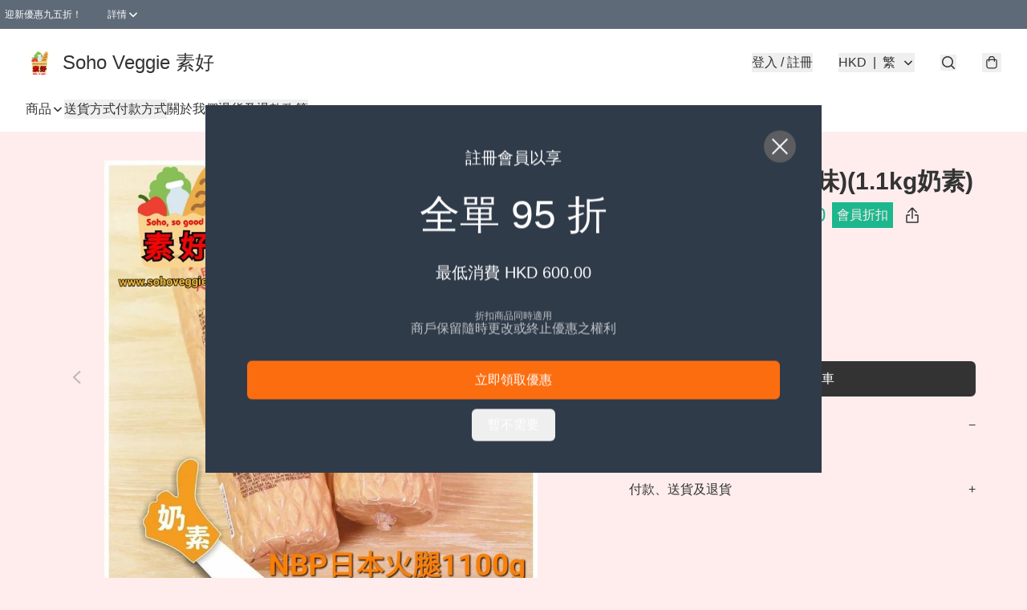

--- FILE ---
content_type: application/javascript
request_url: https://www.sohoveggie.store/fb_pixel_page_view
body_size: -316
content:
(function initFBQ(){var fbPixelUserData = {};fbq('init', "266242767525965", fbPixelUserData, { agent: 'plboutir' });fbq('track', "PageView", {}, { eventID: "47fe2ca7cacb42a880d7b33ee7ddae64" });}())